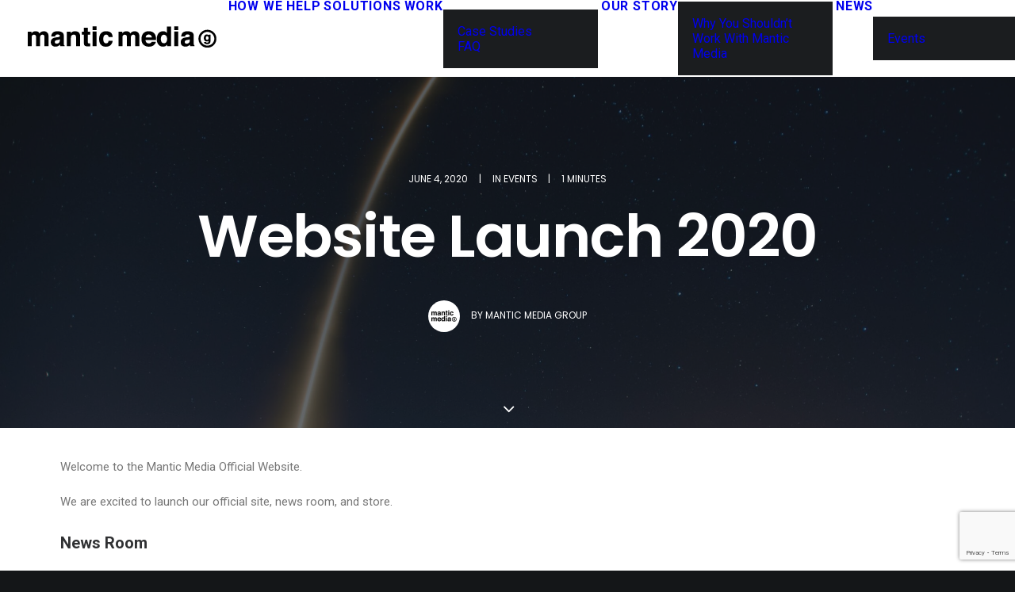

--- FILE ---
content_type: text/html; charset=utf-8
request_url: https://www.google.com/recaptcha/api2/anchor?ar=1&k=6LcXItkZAAAAAPMdVX4s_8V8wnlXydWjD4P-w56l&co=aHR0cHM6Ly9tYW50aWNtZWRpYWdyb3VwLmNvbTo0NDM.&hl=en&v=PoyoqOPhxBO7pBk68S4YbpHZ&size=invisible&anchor-ms=20000&execute-ms=30000&cb=mb05csfan5bw
body_size: 48672
content:
<!DOCTYPE HTML><html dir="ltr" lang="en"><head><meta http-equiv="Content-Type" content="text/html; charset=UTF-8">
<meta http-equiv="X-UA-Compatible" content="IE=edge">
<title>reCAPTCHA</title>
<style type="text/css">
/* cyrillic-ext */
@font-face {
  font-family: 'Roboto';
  font-style: normal;
  font-weight: 400;
  font-stretch: 100%;
  src: url(//fonts.gstatic.com/s/roboto/v48/KFO7CnqEu92Fr1ME7kSn66aGLdTylUAMa3GUBHMdazTgWw.woff2) format('woff2');
  unicode-range: U+0460-052F, U+1C80-1C8A, U+20B4, U+2DE0-2DFF, U+A640-A69F, U+FE2E-FE2F;
}
/* cyrillic */
@font-face {
  font-family: 'Roboto';
  font-style: normal;
  font-weight: 400;
  font-stretch: 100%;
  src: url(//fonts.gstatic.com/s/roboto/v48/KFO7CnqEu92Fr1ME7kSn66aGLdTylUAMa3iUBHMdazTgWw.woff2) format('woff2');
  unicode-range: U+0301, U+0400-045F, U+0490-0491, U+04B0-04B1, U+2116;
}
/* greek-ext */
@font-face {
  font-family: 'Roboto';
  font-style: normal;
  font-weight: 400;
  font-stretch: 100%;
  src: url(//fonts.gstatic.com/s/roboto/v48/KFO7CnqEu92Fr1ME7kSn66aGLdTylUAMa3CUBHMdazTgWw.woff2) format('woff2');
  unicode-range: U+1F00-1FFF;
}
/* greek */
@font-face {
  font-family: 'Roboto';
  font-style: normal;
  font-weight: 400;
  font-stretch: 100%;
  src: url(//fonts.gstatic.com/s/roboto/v48/KFO7CnqEu92Fr1ME7kSn66aGLdTylUAMa3-UBHMdazTgWw.woff2) format('woff2');
  unicode-range: U+0370-0377, U+037A-037F, U+0384-038A, U+038C, U+038E-03A1, U+03A3-03FF;
}
/* math */
@font-face {
  font-family: 'Roboto';
  font-style: normal;
  font-weight: 400;
  font-stretch: 100%;
  src: url(//fonts.gstatic.com/s/roboto/v48/KFO7CnqEu92Fr1ME7kSn66aGLdTylUAMawCUBHMdazTgWw.woff2) format('woff2');
  unicode-range: U+0302-0303, U+0305, U+0307-0308, U+0310, U+0312, U+0315, U+031A, U+0326-0327, U+032C, U+032F-0330, U+0332-0333, U+0338, U+033A, U+0346, U+034D, U+0391-03A1, U+03A3-03A9, U+03B1-03C9, U+03D1, U+03D5-03D6, U+03F0-03F1, U+03F4-03F5, U+2016-2017, U+2034-2038, U+203C, U+2040, U+2043, U+2047, U+2050, U+2057, U+205F, U+2070-2071, U+2074-208E, U+2090-209C, U+20D0-20DC, U+20E1, U+20E5-20EF, U+2100-2112, U+2114-2115, U+2117-2121, U+2123-214F, U+2190, U+2192, U+2194-21AE, U+21B0-21E5, U+21F1-21F2, U+21F4-2211, U+2213-2214, U+2216-22FF, U+2308-230B, U+2310, U+2319, U+231C-2321, U+2336-237A, U+237C, U+2395, U+239B-23B7, U+23D0, U+23DC-23E1, U+2474-2475, U+25AF, U+25B3, U+25B7, U+25BD, U+25C1, U+25CA, U+25CC, U+25FB, U+266D-266F, U+27C0-27FF, U+2900-2AFF, U+2B0E-2B11, U+2B30-2B4C, U+2BFE, U+3030, U+FF5B, U+FF5D, U+1D400-1D7FF, U+1EE00-1EEFF;
}
/* symbols */
@font-face {
  font-family: 'Roboto';
  font-style: normal;
  font-weight: 400;
  font-stretch: 100%;
  src: url(//fonts.gstatic.com/s/roboto/v48/KFO7CnqEu92Fr1ME7kSn66aGLdTylUAMaxKUBHMdazTgWw.woff2) format('woff2');
  unicode-range: U+0001-000C, U+000E-001F, U+007F-009F, U+20DD-20E0, U+20E2-20E4, U+2150-218F, U+2190, U+2192, U+2194-2199, U+21AF, U+21E6-21F0, U+21F3, U+2218-2219, U+2299, U+22C4-22C6, U+2300-243F, U+2440-244A, U+2460-24FF, U+25A0-27BF, U+2800-28FF, U+2921-2922, U+2981, U+29BF, U+29EB, U+2B00-2BFF, U+4DC0-4DFF, U+FFF9-FFFB, U+10140-1018E, U+10190-1019C, U+101A0, U+101D0-101FD, U+102E0-102FB, U+10E60-10E7E, U+1D2C0-1D2D3, U+1D2E0-1D37F, U+1F000-1F0FF, U+1F100-1F1AD, U+1F1E6-1F1FF, U+1F30D-1F30F, U+1F315, U+1F31C, U+1F31E, U+1F320-1F32C, U+1F336, U+1F378, U+1F37D, U+1F382, U+1F393-1F39F, U+1F3A7-1F3A8, U+1F3AC-1F3AF, U+1F3C2, U+1F3C4-1F3C6, U+1F3CA-1F3CE, U+1F3D4-1F3E0, U+1F3ED, U+1F3F1-1F3F3, U+1F3F5-1F3F7, U+1F408, U+1F415, U+1F41F, U+1F426, U+1F43F, U+1F441-1F442, U+1F444, U+1F446-1F449, U+1F44C-1F44E, U+1F453, U+1F46A, U+1F47D, U+1F4A3, U+1F4B0, U+1F4B3, U+1F4B9, U+1F4BB, U+1F4BF, U+1F4C8-1F4CB, U+1F4D6, U+1F4DA, U+1F4DF, U+1F4E3-1F4E6, U+1F4EA-1F4ED, U+1F4F7, U+1F4F9-1F4FB, U+1F4FD-1F4FE, U+1F503, U+1F507-1F50B, U+1F50D, U+1F512-1F513, U+1F53E-1F54A, U+1F54F-1F5FA, U+1F610, U+1F650-1F67F, U+1F687, U+1F68D, U+1F691, U+1F694, U+1F698, U+1F6AD, U+1F6B2, U+1F6B9-1F6BA, U+1F6BC, U+1F6C6-1F6CF, U+1F6D3-1F6D7, U+1F6E0-1F6EA, U+1F6F0-1F6F3, U+1F6F7-1F6FC, U+1F700-1F7FF, U+1F800-1F80B, U+1F810-1F847, U+1F850-1F859, U+1F860-1F887, U+1F890-1F8AD, U+1F8B0-1F8BB, U+1F8C0-1F8C1, U+1F900-1F90B, U+1F93B, U+1F946, U+1F984, U+1F996, U+1F9E9, U+1FA00-1FA6F, U+1FA70-1FA7C, U+1FA80-1FA89, U+1FA8F-1FAC6, U+1FACE-1FADC, U+1FADF-1FAE9, U+1FAF0-1FAF8, U+1FB00-1FBFF;
}
/* vietnamese */
@font-face {
  font-family: 'Roboto';
  font-style: normal;
  font-weight: 400;
  font-stretch: 100%;
  src: url(//fonts.gstatic.com/s/roboto/v48/KFO7CnqEu92Fr1ME7kSn66aGLdTylUAMa3OUBHMdazTgWw.woff2) format('woff2');
  unicode-range: U+0102-0103, U+0110-0111, U+0128-0129, U+0168-0169, U+01A0-01A1, U+01AF-01B0, U+0300-0301, U+0303-0304, U+0308-0309, U+0323, U+0329, U+1EA0-1EF9, U+20AB;
}
/* latin-ext */
@font-face {
  font-family: 'Roboto';
  font-style: normal;
  font-weight: 400;
  font-stretch: 100%;
  src: url(//fonts.gstatic.com/s/roboto/v48/KFO7CnqEu92Fr1ME7kSn66aGLdTylUAMa3KUBHMdazTgWw.woff2) format('woff2');
  unicode-range: U+0100-02BA, U+02BD-02C5, U+02C7-02CC, U+02CE-02D7, U+02DD-02FF, U+0304, U+0308, U+0329, U+1D00-1DBF, U+1E00-1E9F, U+1EF2-1EFF, U+2020, U+20A0-20AB, U+20AD-20C0, U+2113, U+2C60-2C7F, U+A720-A7FF;
}
/* latin */
@font-face {
  font-family: 'Roboto';
  font-style: normal;
  font-weight: 400;
  font-stretch: 100%;
  src: url(//fonts.gstatic.com/s/roboto/v48/KFO7CnqEu92Fr1ME7kSn66aGLdTylUAMa3yUBHMdazQ.woff2) format('woff2');
  unicode-range: U+0000-00FF, U+0131, U+0152-0153, U+02BB-02BC, U+02C6, U+02DA, U+02DC, U+0304, U+0308, U+0329, U+2000-206F, U+20AC, U+2122, U+2191, U+2193, U+2212, U+2215, U+FEFF, U+FFFD;
}
/* cyrillic-ext */
@font-face {
  font-family: 'Roboto';
  font-style: normal;
  font-weight: 500;
  font-stretch: 100%;
  src: url(//fonts.gstatic.com/s/roboto/v48/KFO7CnqEu92Fr1ME7kSn66aGLdTylUAMa3GUBHMdazTgWw.woff2) format('woff2');
  unicode-range: U+0460-052F, U+1C80-1C8A, U+20B4, U+2DE0-2DFF, U+A640-A69F, U+FE2E-FE2F;
}
/* cyrillic */
@font-face {
  font-family: 'Roboto';
  font-style: normal;
  font-weight: 500;
  font-stretch: 100%;
  src: url(//fonts.gstatic.com/s/roboto/v48/KFO7CnqEu92Fr1ME7kSn66aGLdTylUAMa3iUBHMdazTgWw.woff2) format('woff2');
  unicode-range: U+0301, U+0400-045F, U+0490-0491, U+04B0-04B1, U+2116;
}
/* greek-ext */
@font-face {
  font-family: 'Roboto';
  font-style: normal;
  font-weight: 500;
  font-stretch: 100%;
  src: url(//fonts.gstatic.com/s/roboto/v48/KFO7CnqEu92Fr1ME7kSn66aGLdTylUAMa3CUBHMdazTgWw.woff2) format('woff2');
  unicode-range: U+1F00-1FFF;
}
/* greek */
@font-face {
  font-family: 'Roboto';
  font-style: normal;
  font-weight: 500;
  font-stretch: 100%;
  src: url(//fonts.gstatic.com/s/roboto/v48/KFO7CnqEu92Fr1ME7kSn66aGLdTylUAMa3-UBHMdazTgWw.woff2) format('woff2');
  unicode-range: U+0370-0377, U+037A-037F, U+0384-038A, U+038C, U+038E-03A1, U+03A3-03FF;
}
/* math */
@font-face {
  font-family: 'Roboto';
  font-style: normal;
  font-weight: 500;
  font-stretch: 100%;
  src: url(//fonts.gstatic.com/s/roboto/v48/KFO7CnqEu92Fr1ME7kSn66aGLdTylUAMawCUBHMdazTgWw.woff2) format('woff2');
  unicode-range: U+0302-0303, U+0305, U+0307-0308, U+0310, U+0312, U+0315, U+031A, U+0326-0327, U+032C, U+032F-0330, U+0332-0333, U+0338, U+033A, U+0346, U+034D, U+0391-03A1, U+03A3-03A9, U+03B1-03C9, U+03D1, U+03D5-03D6, U+03F0-03F1, U+03F4-03F5, U+2016-2017, U+2034-2038, U+203C, U+2040, U+2043, U+2047, U+2050, U+2057, U+205F, U+2070-2071, U+2074-208E, U+2090-209C, U+20D0-20DC, U+20E1, U+20E5-20EF, U+2100-2112, U+2114-2115, U+2117-2121, U+2123-214F, U+2190, U+2192, U+2194-21AE, U+21B0-21E5, U+21F1-21F2, U+21F4-2211, U+2213-2214, U+2216-22FF, U+2308-230B, U+2310, U+2319, U+231C-2321, U+2336-237A, U+237C, U+2395, U+239B-23B7, U+23D0, U+23DC-23E1, U+2474-2475, U+25AF, U+25B3, U+25B7, U+25BD, U+25C1, U+25CA, U+25CC, U+25FB, U+266D-266F, U+27C0-27FF, U+2900-2AFF, U+2B0E-2B11, U+2B30-2B4C, U+2BFE, U+3030, U+FF5B, U+FF5D, U+1D400-1D7FF, U+1EE00-1EEFF;
}
/* symbols */
@font-face {
  font-family: 'Roboto';
  font-style: normal;
  font-weight: 500;
  font-stretch: 100%;
  src: url(//fonts.gstatic.com/s/roboto/v48/KFO7CnqEu92Fr1ME7kSn66aGLdTylUAMaxKUBHMdazTgWw.woff2) format('woff2');
  unicode-range: U+0001-000C, U+000E-001F, U+007F-009F, U+20DD-20E0, U+20E2-20E4, U+2150-218F, U+2190, U+2192, U+2194-2199, U+21AF, U+21E6-21F0, U+21F3, U+2218-2219, U+2299, U+22C4-22C6, U+2300-243F, U+2440-244A, U+2460-24FF, U+25A0-27BF, U+2800-28FF, U+2921-2922, U+2981, U+29BF, U+29EB, U+2B00-2BFF, U+4DC0-4DFF, U+FFF9-FFFB, U+10140-1018E, U+10190-1019C, U+101A0, U+101D0-101FD, U+102E0-102FB, U+10E60-10E7E, U+1D2C0-1D2D3, U+1D2E0-1D37F, U+1F000-1F0FF, U+1F100-1F1AD, U+1F1E6-1F1FF, U+1F30D-1F30F, U+1F315, U+1F31C, U+1F31E, U+1F320-1F32C, U+1F336, U+1F378, U+1F37D, U+1F382, U+1F393-1F39F, U+1F3A7-1F3A8, U+1F3AC-1F3AF, U+1F3C2, U+1F3C4-1F3C6, U+1F3CA-1F3CE, U+1F3D4-1F3E0, U+1F3ED, U+1F3F1-1F3F3, U+1F3F5-1F3F7, U+1F408, U+1F415, U+1F41F, U+1F426, U+1F43F, U+1F441-1F442, U+1F444, U+1F446-1F449, U+1F44C-1F44E, U+1F453, U+1F46A, U+1F47D, U+1F4A3, U+1F4B0, U+1F4B3, U+1F4B9, U+1F4BB, U+1F4BF, U+1F4C8-1F4CB, U+1F4D6, U+1F4DA, U+1F4DF, U+1F4E3-1F4E6, U+1F4EA-1F4ED, U+1F4F7, U+1F4F9-1F4FB, U+1F4FD-1F4FE, U+1F503, U+1F507-1F50B, U+1F50D, U+1F512-1F513, U+1F53E-1F54A, U+1F54F-1F5FA, U+1F610, U+1F650-1F67F, U+1F687, U+1F68D, U+1F691, U+1F694, U+1F698, U+1F6AD, U+1F6B2, U+1F6B9-1F6BA, U+1F6BC, U+1F6C6-1F6CF, U+1F6D3-1F6D7, U+1F6E0-1F6EA, U+1F6F0-1F6F3, U+1F6F7-1F6FC, U+1F700-1F7FF, U+1F800-1F80B, U+1F810-1F847, U+1F850-1F859, U+1F860-1F887, U+1F890-1F8AD, U+1F8B0-1F8BB, U+1F8C0-1F8C1, U+1F900-1F90B, U+1F93B, U+1F946, U+1F984, U+1F996, U+1F9E9, U+1FA00-1FA6F, U+1FA70-1FA7C, U+1FA80-1FA89, U+1FA8F-1FAC6, U+1FACE-1FADC, U+1FADF-1FAE9, U+1FAF0-1FAF8, U+1FB00-1FBFF;
}
/* vietnamese */
@font-face {
  font-family: 'Roboto';
  font-style: normal;
  font-weight: 500;
  font-stretch: 100%;
  src: url(//fonts.gstatic.com/s/roboto/v48/KFO7CnqEu92Fr1ME7kSn66aGLdTylUAMa3OUBHMdazTgWw.woff2) format('woff2');
  unicode-range: U+0102-0103, U+0110-0111, U+0128-0129, U+0168-0169, U+01A0-01A1, U+01AF-01B0, U+0300-0301, U+0303-0304, U+0308-0309, U+0323, U+0329, U+1EA0-1EF9, U+20AB;
}
/* latin-ext */
@font-face {
  font-family: 'Roboto';
  font-style: normal;
  font-weight: 500;
  font-stretch: 100%;
  src: url(//fonts.gstatic.com/s/roboto/v48/KFO7CnqEu92Fr1ME7kSn66aGLdTylUAMa3KUBHMdazTgWw.woff2) format('woff2');
  unicode-range: U+0100-02BA, U+02BD-02C5, U+02C7-02CC, U+02CE-02D7, U+02DD-02FF, U+0304, U+0308, U+0329, U+1D00-1DBF, U+1E00-1E9F, U+1EF2-1EFF, U+2020, U+20A0-20AB, U+20AD-20C0, U+2113, U+2C60-2C7F, U+A720-A7FF;
}
/* latin */
@font-face {
  font-family: 'Roboto';
  font-style: normal;
  font-weight: 500;
  font-stretch: 100%;
  src: url(//fonts.gstatic.com/s/roboto/v48/KFO7CnqEu92Fr1ME7kSn66aGLdTylUAMa3yUBHMdazQ.woff2) format('woff2');
  unicode-range: U+0000-00FF, U+0131, U+0152-0153, U+02BB-02BC, U+02C6, U+02DA, U+02DC, U+0304, U+0308, U+0329, U+2000-206F, U+20AC, U+2122, U+2191, U+2193, U+2212, U+2215, U+FEFF, U+FFFD;
}
/* cyrillic-ext */
@font-face {
  font-family: 'Roboto';
  font-style: normal;
  font-weight: 900;
  font-stretch: 100%;
  src: url(//fonts.gstatic.com/s/roboto/v48/KFO7CnqEu92Fr1ME7kSn66aGLdTylUAMa3GUBHMdazTgWw.woff2) format('woff2');
  unicode-range: U+0460-052F, U+1C80-1C8A, U+20B4, U+2DE0-2DFF, U+A640-A69F, U+FE2E-FE2F;
}
/* cyrillic */
@font-face {
  font-family: 'Roboto';
  font-style: normal;
  font-weight: 900;
  font-stretch: 100%;
  src: url(//fonts.gstatic.com/s/roboto/v48/KFO7CnqEu92Fr1ME7kSn66aGLdTylUAMa3iUBHMdazTgWw.woff2) format('woff2');
  unicode-range: U+0301, U+0400-045F, U+0490-0491, U+04B0-04B1, U+2116;
}
/* greek-ext */
@font-face {
  font-family: 'Roboto';
  font-style: normal;
  font-weight: 900;
  font-stretch: 100%;
  src: url(//fonts.gstatic.com/s/roboto/v48/KFO7CnqEu92Fr1ME7kSn66aGLdTylUAMa3CUBHMdazTgWw.woff2) format('woff2');
  unicode-range: U+1F00-1FFF;
}
/* greek */
@font-face {
  font-family: 'Roboto';
  font-style: normal;
  font-weight: 900;
  font-stretch: 100%;
  src: url(//fonts.gstatic.com/s/roboto/v48/KFO7CnqEu92Fr1ME7kSn66aGLdTylUAMa3-UBHMdazTgWw.woff2) format('woff2');
  unicode-range: U+0370-0377, U+037A-037F, U+0384-038A, U+038C, U+038E-03A1, U+03A3-03FF;
}
/* math */
@font-face {
  font-family: 'Roboto';
  font-style: normal;
  font-weight: 900;
  font-stretch: 100%;
  src: url(//fonts.gstatic.com/s/roboto/v48/KFO7CnqEu92Fr1ME7kSn66aGLdTylUAMawCUBHMdazTgWw.woff2) format('woff2');
  unicode-range: U+0302-0303, U+0305, U+0307-0308, U+0310, U+0312, U+0315, U+031A, U+0326-0327, U+032C, U+032F-0330, U+0332-0333, U+0338, U+033A, U+0346, U+034D, U+0391-03A1, U+03A3-03A9, U+03B1-03C9, U+03D1, U+03D5-03D6, U+03F0-03F1, U+03F4-03F5, U+2016-2017, U+2034-2038, U+203C, U+2040, U+2043, U+2047, U+2050, U+2057, U+205F, U+2070-2071, U+2074-208E, U+2090-209C, U+20D0-20DC, U+20E1, U+20E5-20EF, U+2100-2112, U+2114-2115, U+2117-2121, U+2123-214F, U+2190, U+2192, U+2194-21AE, U+21B0-21E5, U+21F1-21F2, U+21F4-2211, U+2213-2214, U+2216-22FF, U+2308-230B, U+2310, U+2319, U+231C-2321, U+2336-237A, U+237C, U+2395, U+239B-23B7, U+23D0, U+23DC-23E1, U+2474-2475, U+25AF, U+25B3, U+25B7, U+25BD, U+25C1, U+25CA, U+25CC, U+25FB, U+266D-266F, U+27C0-27FF, U+2900-2AFF, U+2B0E-2B11, U+2B30-2B4C, U+2BFE, U+3030, U+FF5B, U+FF5D, U+1D400-1D7FF, U+1EE00-1EEFF;
}
/* symbols */
@font-face {
  font-family: 'Roboto';
  font-style: normal;
  font-weight: 900;
  font-stretch: 100%;
  src: url(//fonts.gstatic.com/s/roboto/v48/KFO7CnqEu92Fr1ME7kSn66aGLdTylUAMaxKUBHMdazTgWw.woff2) format('woff2');
  unicode-range: U+0001-000C, U+000E-001F, U+007F-009F, U+20DD-20E0, U+20E2-20E4, U+2150-218F, U+2190, U+2192, U+2194-2199, U+21AF, U+21E6-21F0, U+21F3, U+2218-2219, U+2299, U+22C4-22C6, U+2300-243F, U+2440-244A, U+2460-24FF, U+25A0-27BF, U+2800-28FF, U+2921-2922, U+2981, U+29BF, U+29EB, U+2B00-2BFF, U+4DC0-4DFF, U+FFF9-FFFB, U+10140-1018E, U+10190-1019C, U+101A0, U+101D0-101FD, U+102E0-102FB, U+10E60-10E7E, U+1D2C0-1D2D3, U+1D2E0-1D37F, U+1F000-1F0FF, U+1F100-1F1AD, U+1F1E6-1F1FF, U+1F30D-1F30F, U+1F315, U+1F31C, U+1F31E, U+1F320-1F32C, U+1F336, U+1F378, U+1F37D, U+1F382, U+1F393-1F39F, U+1F3A7-1F3A8, U+1F3AC-1F3AF, U+1F3C2, U+1F3C4-1F3C6, U+1F3CA-1F3CE, U+1F3D4-1F3E0, U+1F3ED, U+1F3F1-1F3F3, U+1F3F5-1F3F7, U+1F408, U+1F415, U+1F41F, U+1F426, U+1F43F, U+1F441-1F442, U+1F444, U+1F446-1F449, U+1F44C-1F44E, U+1F453, U+1F46A, U+1F47D, U+1F4A3, U+1F4B0, U+1F4B3, U+1F4B9, U+1F4BB, U+1F4BF, U+1F4C8-1F4CB, U+1F4D6, U+1F4DA, U+1F4DF, U+1F4E3-1F4E6, U+1F4EA-1F4ED, U+1F4F7, U+1F4F9-1F4FB, U+1F4FD-1F4FE, U+1F503, U+1F507-1F50B, U+1F50D, U+1F512-1F513, U+1F53E-1F54A, U+1F54F-1F5FA, U+1F610, U+1F650-1F67F, U+1F687, U+1F68D, U+1F691, U+1F694, U+1F698, U+1F6AD, U+1F6B2, U+1F6B9-1F6BA, U+1F6BC, U+1F6C6-1F6CF, U+1F6D3-1F6D7, U+1F6E0-1F6EA, U+1F6F0-1F6F3, U+1F6F7-1F6FC, U+1F700-1F7FF, U+1F800-1F80B, U+1F810-1F847, U+1F850-1F859, U+1F860-1F887, U+1F890-1F8AD, U+1F8B0-1F8BB, U+1F8C0-1F8C1, U+1F900-1F90B, U+1F93B, U+1F946, U+1F984, U+1F996, U+1F9E9, U+1FA00-1FA6F, U+1FA70-1FA7C, U+1FA80-1FA89, U+1FA8F-1FAC6, U+1FACE-1FADC, U+1FADF-1FAE9, U+1FAF0-1FAF8, U+1FB00-1FBFF;
}
/* vietnamese */
@font-face {
  font-family: 'Roboto';
  font-style: normal;
  font-weight: 900;
  font-stretch: 100%;
  src: url(//fonts.gstatic.com/s/roboto/v48/KFO7CnqEu92Fr1ME7kSn66aGLdTylUAMa3OUBHMdazTgWw.woff2) format('woff2');
  unicode-range: U+0102-0103, U+0110-0111, U+0128-0129, U+0168-0169, U+01A0-01A1, U+01AF-01B0, U+0300-0301, U+0303-0304, U+0308-0309, U+0323, U+0329, U+1EA0-1EF9, U+20AB;
}
/* latin-ext */
@font-face {
  font-family: 'Roboto';
  font-style: normal;
  font-weight: 900;
  font-stretch: 100%;
  src: url(//fonts.gstatic.com/s/roboto/v48/KFO7CnqEu92Fr1ME7kSn66aGLdTylUAMa3KUBHMdazTgWw.woff2) format('woff2');
  unicode-range: U+0100-02BA, U+02BD-02C5, U+02C7-02CC, U+02CE-02D7, U+02DD-02FF, U+0304, U+0308, U+0329, U+1D00-1DBF, U+1E00-1E9F, U+1EF2-1EFF, U+2020, U+20A0-20AB, U+20AD-20C0, U+2113, U+2C60-2C7F, U+A720-A7FF;
}
/* latin */
@font-face {
  font-family: 'Roboto';
  font-style: normal;
  font-weight: 900;
  font-stretch: 100%;
  src: url(//fonts.gstatic.com/s/roboto/v48/KFO7CnqEu92Fr1ME7kSn66aGLdTylUAMa3yUBHMdazQ.woff2) format('woff2');
  unicode-range: U+0000-00FF, U+0131, U+0152-0153, U+02BB-02BC, U+02C6, U+02DA, U+02DC, U+0304, U+0308, U+0329, U+2000-206F, U+20AC, U+2122, U+2191, U+2193, U+2212, U+2215, U+FEFF, U+FFFD;
}

</style>
<link rel="stylesheet" type="text/css" href="https://www.gstatic.com/recaptcha/releases/PoyoqOPhxBO7pBk68S4YbpHZ/styles__ltr.css">
<script nonce="Nu6CTYnqn6N2E06iRi_-Xg" type="text/javascript">window['__recaptcha_api'] = 'https://www.google.com/recaptcha/api2/';</script>
<script type="text/javascript" src="https://www.gstatic.com/recaptcha/releases/PoyoqOPhxBO7pBk68S4YbpHZ/recaptcha__en.js" nonce="Nu6CTYnqn6N2E06iRi_-Xg">
      
    </script></head>
<body><div id="rc-anchor-alert" class="rc-anchor-alert"></div>
<input type="hidden" id="recaptcha-token" value="[base64]">
<script type="text/javascript" nonce="Nu6CTYnqn6N2E06iRi_-Xg">
      recaptcha.anchor.Main.init("[\x22ainput\x22,[\x22bgdata\x22,\x22\x22,\[base64]/[base64]/[base64]/KE4oMTI0LHYsdi5HKSxMWihsLHYpKTpOKDEyNCx2LGwpLFYpLHYpLFQpKSxGKDE3MSx2KX0scjc9ZnVuY3Rpb24obCl7cmV0dXJuIGx9LEM9ZnVuY3Rpb24obCxWLHYpe04odixsLFYpLFZbYWtdPTI3OTZ9LG49ZnVuY3Rpb24obCxWKXtWLlg9KChWLlg/[base64]/[base64]/[base64]/[base64]/[base64]/[base64]/[base64]/[base64]/[base64]/[base64]/[base64]\\u003d\x22,\[base64]\x22,\x22HnFSBsONGMKQXMK5wrxawpdRScOmC3lFwoXCmcO2wrXDojhuW33Cmy1DOsKJZ1PCj1fDjn7CuMK8WcO8w4/CjcOvZ8O/e3zCssOWwrRZw74IaMOZwq/DuDXCv8KncAFtwrQBwr3CtibDrijCniEfwrNCAw/CrcOGwrrDtMKeQMOywqbCth/DrCJ9bz7CvhsmQVpwwpPCtcOEJMKew4wcw7nCp1PCtMORJW7Cq8OGwr/CjFgnw7B5wrPCslTDtMORwqI5wogyBjnDpDfCm8KSw4Egw5TCvMK9wr7ChcKnCBg2wpPDhgJhLkPCv8K9IMOoIsKhwrRGWMK0A8Kpwr8ED1BhEA1uwp7DolvCq2QMNsOvdmHDu8KyOkDCocKSKcOgw7JTHE/Cpi5seBjDqHBkwoBKwofDr2Mcw5QUGMKbTl4SJcOXw4QEwphMWipOGMO/[base64]/DpTPCiRjDu8KVCMO5wokoeQHCoQPDvDzCvAHDqX04wrRFwoNxw4HCgC/DrifCucOHYWrCgn/Dp8KoL8K5EhtaLGDDm3kUwpvCoMK0w4LCgMO+wrTDkxPCnGLDtlrDkTfDs8KeRMKSwpsowq5pUVtrwqDCrltfw6ghBEZsw4RvG8KFGQrCv15Ewok0asKYE8KywrQ9w5vDv8O4cMOeMcOQCHkqw7/DgsK5WVViTcKAwqEKwqXDvyDDm2/[base64]/[base64]/eDktTFnCgFh7wo9uw7gIUWBAw4UJAcOeWMOwGSVAOG1jw7rDisK1ZUPDjh0uVwHCsn9Hb8KBEMK5wpNZVARew7g1w7fCtSLChMKSwoZBQ2TDr8KpVF7CrScLw7NAFG9JIBxzwpbClMOFw7PCjMK/w6XDiV/CrEVaAMOSwpNHYMK9FUfCmUt9wrPChsKfwqXCg8OPw6HDgADCvinDjMOtwoYHwqzCqMOFQ3hCYMOZw57DqlnDvwPCuTPCm8KNOTxuPVMcGGhow50nw755wp/CncK/[base64]/[base64]/w7lQwpPDv1TCm8Klw63Cq3LDjH9UHQfDk8KSw7gww6TDqG7Ct8O9eMKiPsK+w4vDj8Otw7JqwrTChBjCjsKzw4bCiGbCt8O2CMOJMsOUQD3ChsKkUsKSFmJywq1ow4bDsnjDu8Ojw4RLwpcjWV5Uw6/DiMOnw4nDqMObwqfCjMKLw5Qzwq5bH8KlasOzw5/CmcKVw5HDlsKCwqEdw57DqA1oS0QHesOuw4AZw4DClnLDkDnDicO3wrjDkj7CgcOswppQw6nDvmHDhiw9w4Z/[base64]/w63ClcKgWB5iw4XCi8KbE2PCgMO9McKYCcOewrBcwqVvL8KNw4nDs8OPQMOvAQfChEDCpMODwpgNwqdyw4ltw6nCmnXDnUjCux3ChjPDhMOTc8Owwp3CtcK1woHDksOMwq3Di1xgdsOVJi7CrTAJwonDr2gTw58/[base64]/E1nDrBzChSBNwr9PwrTCmcOSK0wvwodfZMK3w7vChsKZw7fCrMOAw7TDncOWD8Oywrtqw4PCqUjDpsKsbMOSfcO6UAfChWNkw5MpXsOOwoXDjVJzwoUaf8KZFz7Dl8O4w58Jwo3CsW8Yw4bCvV5iw6LDnDIHwqkcw6lGDHfCi8O/HsO2wpMewo/CksO/[base64]/Dl0rDicO9w6ILwrXDksKgwq5bw7Uxw5fCkgPDssKhdFrCh1TCjWgXw5DDuMKew7lBRMKgw4DDm2MXw5HCg8Kiwp8iw7bCrG5LM8OKST3CiMKMO8OVwqEdw4oqQifDocKbfjrCjWFuwoAQVcOjwrfDhH7CvcKxwoUJwqHDnxYcwqcLw4nDoDnDuFTDhsK/[base64]/wojDunfDscOcw6J5wp0Jwq/DhMKbHcKjw5BHw7XCj1bDrgc7w4zChhLDpyLCpMO0U8OEfMKvLlhIwplUwoo2wpzDniVhTVUhw61Xd8OqIDlZwqfCp3xfORHCnsO9MMONwr5pw43CrcOwXsO2w5fDq8K0ZgzDmMKTP8Obw7nDrC9fwpM0wo/[base64]/CsUdsPUTDuSPDjcODwo7Csm1aXsOAwrFLw69+wqfDmMKqw5w3aMOhKwU6wrtQwp/DkMK3eCwPHx8AwoF/wosewprCo0jCsMOBwp9wf8KGwpHChxLCijPDscOXHRbCrDddKQrDgcKCeyEOXSXDgsKAXjVvWsOfw4FHAcOmw43CgA/CiRV+w6YiZ3R5w643WWXDl1TCkQDDjcOJw6LCsy0XGUvCpyQ0w4zCvMKHYntPHU/DpDcKd8K3wpLChkXCtV/ClMO9wrHDoAHCv2vCocOAwrbDkcK0a8O9woVSEWpafWjCiF7CmHdcw5fDhsOPWwAbEcOWwpHCvm7CsjR3wrnDpHdkXcKmHFrDmAHDjcKHL8O1eAfDg8K6X8KlE8Kfw4DDpBg/KgLDk0dqwqh3wpjCsMKBTMKjSsKLbsKNwq/DtcOfwpNQw5Unw4nDtXDCqxA9aGlGwpkXw5nCs05/D2ltdAd3woMNW0JpN8OfwojCoyDCqQoSNMOhw4Rgw7k3wqbDv8OYwoISN27Dm8K0E1DCkEAQw5t9wqDCh8K+esKCw7V7worCk1lRL8OAw4jCok/DrwfDvMKyw65Iwp9CAH1uwqXDocKWw63CiCcpw7XDg8K2w7MaVUdtwqjDshrCogN6w6vDjV/DjDRAwpfDvyjCpVogw6LCjBrDm8OXDsO9X8K2wq/[base64]/[base64]/[base64]/DrcKpbUZeOkbCrcKNFTxbciEPw5cRw5vDrCLDqMOyF8O9emnDrMOGKwXDoMKqJhATw7nCvlbDjsOsw4LDoMKzwpcpw5bDpsOIPSvChlLDjEwrwpgowrzCpi9Cw6/CtDnDkDVIw4jDrgoyHcO8w5bCmXXDghBCw6kJw7fCusKJw7p6HWVRKsK5BMK/BcOcwqEEw4LCkcKtwoNEAh4tFMKeWREzECMQw5rDnWvClht9MAV8w4TDnGUCw5XDjFViw5LCgwXDr8KyfMKNWw9IwrrClMK/w6PDq8OFw7nCvcOnwqTDosOcwpHCk2LDr3Egw5V0wrLDoGnDvcKUIXAnQzkAw6MTHnJmwqsRG8OyfE1WVCDCqcOBw6DDssKSwptqw45SwoBjWGzDiWHClsKlZDh9wqZUQMOaWsOawqodasKrw5cdw5VkXGIuw4d+w5owSMKFcmvCt27ClR14wr/Dq8OAwq3Dn8K8w4vDvlrCl0bDr8OePMK5wpnDhcKUEcOmwrHCtSogw7ZKPcKhwow+wpdcw5fCrMKtPMK7wqdXwpoDTSDDrcO2woDDmxwCwpbCh8K1DcKIwpMxwoDDhlzDscKzw7rCgMK6NFjDrBzDl8Odw4Ycw7XCocO+wogTw5kMPSLDhE/DlgTCt8OKPMOyw6QLY0vDjcOlwqMKBTvDqMOXw6PDmijDgMOFw7bDoMKAbnh/C8KNFQjDqsOcw7RObcKQw6pJw64UwqPCvsOSMTfCtsKdEg0xXsOfw4RnYHVFP1vCr33DjmgGwqZywrhTC1wYFsOQwqB5DTXCtR/Dszc5w6drcDrCusOGJHLDhcK6WVrCt8KIwo5qFgJCZxo9MhvCncOxw4HCtlnCgsKJScODwrk8wrIAaMO6wo1UwpHCqMKGMsKJw7pcwq5QQ8KGPMOMw5h6NMK8B8OCwpRZwpl0SGtKRFU7d8K4wqXDrQLCk0w/CT3DmcKCwq3Di8OvwrjDvMKNMn0Kw44nAcOVCEbDpMKpw4FPw6DDp8OUEcOTwq3CmWQFwrvCkcKyw4U8Ak82wprDqsOhXFlpH1rDqMOIw43Dvkl0bsK5wpfDvcK7wobCgcKXICbCq2XDscObEcOzw6g+e2AMVDbDp25UwrfDn1R/acOswovCt8OPUCQ9w7ImwoLDsD/DiGsjwqsKHcO1Jh5vw67Dl23CnVlgJ3nCkTxXUcKyHsOywrDDvXU2wol1XcOlw4LDgcKfDsK3w7zDtsKvw79YwrtyFMKawrnDo8OfESVoOMKjSMOFYMOkwpZxBioEwqxkw7IsWw45HC/Dn25hN8KlZC8HYGAiw5BCeMKQw47Cg8OiISUWw49nJsK+IsOywpoPRlXClkAdX8KfaTjCqMO5PsO2wqNcCMKBw4XDvRwQwqsvw7h+SsKjJxPCrsOLRMKGwpnDn8KTwr0EA0nCpn/DiD0Qwpouw5zChcKtZVrDjsO2EErDhMKGesKOYQ/[base64]/Cl8KbUcO3QsKeaGdBCGvDsMKfTMKrw7jDuizCkFNDZUzDnBc/QkI4w7bDuRnClELDpX3DnsK/wrDDnsOLRcOlI8Kkw5U3QSgdIcKcw5/DvMKtXsOEcHB6KMKMw6xHw6rCsXt6w5zCqMKzwrp0w6gjw7/[base64]/CqhVbwoDDlcKnYSIaGih2w4EEwrDDsxBuUsO+TH0yw53CssKVVsO3HSLCoMO/[base64]/[base64]/w4cYw5BIwq0SXcO1fsKVw7DDscKEwoY/FMK4w59AwqfCjsOXAcOywrZ2w6UBaClsAghXwoPCqMKta8KMw7A3w5TDrMKoIcOLw5vCszrDgynDuycXwo8vKsOMwpHDvsKDw6vDmhrDuwQvE8KPXwBFwo3Dj8KOecKGw6RYw7l1wq3DrHjDr8O9A8OIWHRlwoRhwpwiZ3EswrJcw5/CjDFpw5V+X8KRwobDt8OKw41gI8OLEghPwp92asOMw4PClArDiD15KDpHwr8FwpjDr8Kkw4PDh8OJw7vDncKvasO2wqDDlF4BFMK+ZMKTwppKw6fDjMOJREbDh8OzFDrCscKheMOVCAZ9w7/[base64]/DlMOgw4dEw5BzFCVIGsOJOC7Dqz7CuMO8DsOtE8KVwonDgcOEccKyw6JSLcKpDlLCgnwtw650B8K7WMO7KEJdw41XPsKuNzPDvcKhJ0nDhsKxAsKnZVrCgV1oESTCnkTCtXpdcsOtf31ww63DuiPCisOPwp0qw4dlwq/DpMOaw41ccjfDi8OMwqTDrnPDocKFRsKrw77DvH/ClFnDscOswo/[base64]/QxMmTsOmw74cw4Irw77Di8K6Y8OfwoUGw6zDm2dDw6NoCMK0w7gDRWFqw4spQsOjw6R/[base64]/Co0vDhA/CpWJSw4DDisO0w7HDhXZTw6UjUcOiNcO3w5PCqMK2TsK6a8KWwpbDjMKRM8OiZcOkL8O1wpnCqMORw54qwq/[base64]/woRdC8K9RVLCnMKpwrk/w7PCrDXCt3J4wpDCgWQaJcKOw5jCvBxowoEQY8Krwo4Mfx1TREBwQ8K5bVoRRsOuwq48T29lw7h4wqjDosKCTMOzw5LDhzjDlsK9NMKOwqkZTMKpw5lLwrskV8OlO8O2YWHCnmjDtEbCi8KuO8OZwq5oJ8KEw6kPEMO6JcOLHhfDlMOuEjbCvC7DrMK/cinCgwRLwqsBwqzCqcOSJwTDosKDw5hnw7vCn2nCoRjCqsKMHicse8KCasKOwo3Dp8KyXMOtUSVNHQM8wpfCqkrCocONwqvDscOdBsK/FSTCtQF1wpLDpMOAwpHDrMKFNxHCsHYZwpDCicKZw4dQUGHChX11w7IlwrPDun84NsOQRE7CqMOTwpYgUAdcNsKVwr4GwozDlMOFwrJkwpnDoTdow5pcEsKoQ8OMwrVmw5DDscK6wpzCnFRKCzfDhmkuA8OAw7HCvn4BAsK/D8KUw7LDnEdiNljDk8OgXgzCuRIfMsO6w6fDjcKzbW/Dhz7Dg8KMNsKuIVrDv8KYFMODwpvCoThMwojCi8O8SMK2fMOXw7nCtgVrZSDCjhrCtU9mw4YEw5bCucKZKcKvesKQwqMbPnJTwo/CrcK4w5bCgsO5wqEIGTZjDsOkB8OswoFDUV1HwqMkw5jDkMO+wo0rwp7CsFR7wrTCvRgwwpLDu8KUWkLDlsKtwoRnw5fCoinDilzCisKowpB/w47CvBvCicKvw40JU8KTTEjDt8K9w6doGcKAAMKawohow74CMcKdwq11w5VdFE/DtGcVwqtUJDDCi0lkGlzCgBDClXAiwqc+w6PCjWp5XsO7esK+ChfCocOvwpfCgEZawp3DlcOzCcOHKsKHW3YVwqvDicKRIsKkwrgtw75gw6PDmxvDu1YNZQIBU8Oxw5UqHcO7w63ClMKow6EXcQlsw6DCpS/CgMOlcGE6XxPClzfDg14tSnpNw5DDkUFleMK/[base64]/wqnCpkjCp3fDhzjDgMKsw5wsw73DrMKQEgHCrnLCgxJFCCfDi8OfwqvCtcKgGMKEw6wPwpbDnBsqw6zCuHVzOcKOw6HCqMO1G8KWwroLwp3DqMONbcK3wpfDvxrCt8OQA3hsTy1Nw5/DrzHDnMKwwrJUw6DCkcOlwp/CmMKtw60NCSUzwpoyw6UuAC8iesKBFHzCphFRdMOdwq0Xw6lwwqDCtxvCqcKFPkXCgMKSwr96wrocAcOvwr7CklpwLcKwwqlcYF/CihUyw6/DjzPDgsKrA8KLLMKqAMOYw6QSwqfCusOiBMOMwpLCrMOlf1cQwqgNwo3DhsO7S8ObwqlFw4bDgcKowpURX1XCmsOTJMOpCMOKN3oGw7MoRig+wpzDocKJwp4/[base64]/Cmjwrw4dlDMKEwp/CiMKTw4vCrRglfT0XfzFfEHlVw6LDlAEEGsOVw6kKw7HDvy5+S8OxVMK+dcKgwoLCgsOxYmdGcAfDil4pcsOxHWTCoyghw6/CtMOQRMKkwqDDnmvCuMOqwpRMwqhRUMKNw6PDmMOgw69Iw7DCo8KcwqDCgVfCuzrCrFLCgMKUw6XDuhjCicOvwrjDk8KVAUMpw7Bew5BsasO2RSfDp8KHKwDDhsOoBW7CtFzDhMKtAMOoQHkTwpjCllUpw6ouwp4dwpfClADDhcKuOMKKw6s0ahM/KsOrRcKHLEjCl2UNw4dDZmYpwqPDqsK3aF7CjU/Cm8KaXH7DtsOeQC1QJcOAw7/CrjJ6w4jDoMOdwp3CsHN0RMOKOxAdaRgHw6dwalZGesO2w49QO1NgShfDvsKiw7bCosKlw6VjTisgwpLCoXrCmBjDnsOKwqwgSsKlHml+w7pfMMKow5ghAsOAwo0hwq/DuAzCnMOEMMOHUMKZQ8OdVMK1fMORwq0YJArDtVTDoFgMwphIwpc5IHQ5E8KDDMO5FMOOK8OPVMOTwrfCs3rClcKZwps5fMOnOsKVwrE/DMKrXMO6wpXDlxoKwrk8UyXDv8KdZ8ObNMOIwqB/[base64]/DmhZFBMK4UEEbwoXDpQRrwrDDnxHCoG0wwr3Cry02LRHDk1tFw7PDp1/CiMKEwqYgU8KUwpJnEybDqRnDgkBbDsKLw5Q1RsOaBRcdFzN4UAXCjGJmMcO4CsKrw7ENKnInwrIlwrzCpHhBDsO/[base64]/OnhawobDhMOJVz/[base64]/Q8Oawrslw78kXMOwH8KDw7jDqMKqA2gQw7TCvXJ/UnRla8KSXiZpwpnDlFjClQl9E8K/RMK/RAPCu3PDlMOxw4vCisOMw5oABwDCnD8hw4dUcDVWHMKUZ1FOBnjCughNaWRZSE9DWXkEMifDlBwQQMKiw6FRw5nCmMO/FcO3w6ETw79ML3bCjcOvwqRBGyrCtBtBwqDDhcKvJ8OXwox6KsKIw43DsMO2w47Dvj/[base64]/CksOTK8KGw5PCl8OZWX1YQsK0w5nDrsOIw7nCksKKTE3DjcKIwqzCqwnDgHTDm1QHQCvDssOAwpc3XsK6w6BrIMODXsOUw645VWvCogTClXLDgmXDjMOCKAnDhDcfw5rDhg/Cl8OzL3FFw5jCnMOkwrwmw6xtN3RtejxwMcKIw5hDw7lKw4XDvipzw4sEw7Y5w5wSworCkcK0DsODE2lFBMKiwptSMcKaw7XDssKqw6B2E8Oow7Z0EHxZbMOhcnfCnsKzwqtbwoBaw4XCvMOUAcKDS1zDmMOgw7IAE8OhHQZLAMKraCYiH0NnWMKBUH/CvgjCqypmDQDCo3Erwot3wpRww6nCsMKtw7LChMKlZsK/EW/Dtw/[base64]/DnMKsFlLDiy/DnBvDmDHChEdUwroIQFfCvD3Cg1ULM8Kpw6rDtMOeIALDuGhTw7rDk8O+wohSLlHDrcKqQMOQJcOswrZ+Ox7CrcKmMB7DoMKJDlVYVcOOw5vCijfChsKMw53Cvx7CjxoLwonDtMKNasK4w5TCpsOkw5nDoV/DqyYEO8O6OWbClEbDuW0GCsK/[base64]/ChGETABTCk8O9I8KcwphbYjRURiI8OsO3w5dFF8KGKMKLZWcaw7PDlcKYwrEnG2XClQ7CmMKvOh1yRsKsORjCg13CkXR2QxUsw7TCj8KFwpjCh2HDmMOzwoIOAcKTw6XDkGTCgcKKPsKXw4JFOsKFwpTCoEjDmgTDjsOtwp3CgBXDjsK/c8Ojw4/Cp0A2BMKWwpx8ZsKGTmxhS8KGwqkYwqRuwr7DkyQBw4XDhH5INHItJ8OyBnNBS3/[base64]/HSTCoDTCjcOUwoTCisKCw6DCrF7CscOWwp/[base64]/DisKrw7DCgsOLw41lw7rClgnDhSgTwojDqzTCmcOHBBthXiLDlmbCjnckBnFZw6LCmMKWwqLDtsOYC8O+AX4Iw6dlwoxww43CrsKOw5lxSsO2KVBmM8Otw6Bsw7sbeFgrw701RcOlw6cEwrnDp8Kvw60xwrbDkcOmYMOuN8K1QMK+w6LDisOWwp0ZQjo4X0oxE8Kcw4/Dm8Kvw5DCp8OowolTwrQXPE0CdhTCpCZ8w6YzHcOrwoTCugrDg8KGfDPCgcKlwp/CncKWYcOzw43DtsOJw53Cj0vCsU4dwq3CssOQwpETw6ASw7TCmcKxw6InDsKtHMKmGsKbw6nDuSA3RGZcw4zCrgNzwofDqcOow65aHsODw457w4nCrMKVwphswqJqLixxdcKQwrJiw7hHeAbCjsOaY0ljw75SDhXCjcOXw5gWZsOFwqPCiXM9wpMxw7LCphbCrXpzw7/CmhsiARtkD11GZ8KhwpYWwqo3VcOYwpYMwrgbWSXCucO7w6pLw5MnFsOXw63Cg2ELwojCpSDDqhN5AkENw7oAZsKrL8K4w7snwqwNIcKewq/CiVnCk27CssO7w6DDoMO/[base64]/CrsK8LMO/WMOmw6jCo3gSwrjChDfDg8OxbxPCnU4nEMKjQ8OCwr/DuhsqWsKGE8O3wqJTYsO4XjwXfSXDlDUBwp/CvsKFw7ZZwpcGMVR6ACTCllXDncK1w6B7UDUBw6vCuRvDoQNiUVpYQMOhwr8XFT9HW8Ozw4fDj8KETcK6w6UnLnsbJ8OLw5cTBMKHw5bDhsO+FsOPFT9bwq/Di3XDg8OEIiPCicOAVm4nw7vDln/DhmbDrGIkwrVGwqg/w4U5wpHCpQLChA3DgVBfw6cmw7UKw5LCnsOPwo3Cm8OYPFjDocOWYQ0ew5Z7wrNJwqkPw4ElNCJbw6rDgMOhwrjClcOPwoEnKW1qwqwATW/CkMKlwrTDssK4w79awo4tXAtOGXQvT38Kw5lwwrDDmsKHwojCvVXDn8Kcw4XDikhOw5Btw6pzw67DjijDq8KWw77CsMOEw6bCug0XZsKIcsKzw7F5eMKBwrvDucORGsOOUcKRwobCnXgBw59yw7/DhcKvL8O0CkHCv8ODwp1twqzDmsOWw7PDkVQ+w5PDvsOQw4IzwqjCslxIwoV3J8Onw7nDl8KHFwLDosOwwqFNacOVX8OTwrfDhVrDhAUWwq3DtnxewqhkBsKOwqIZFcKSe8OEHBR9w4V0esOeUsKvLcK9c8KFJsK8ZBIRwrtNwp/ChcOBwqjCjcOnFsOLTcK+YMKwwqTDiS8ZP8OPBMKsO8KpwpYYw5jDoSbCuz5/wp58aS7DjFhIXFPCrMKdw58AwoIQFMO6ZcK2wpHCqcKSMh7CisOydcKsegIyMcOkRg99H8OLw4gOw7rDiQ/[base64]/CksOUWxYVw7tNNcK/w6IYwo1uVBoFw53DnhHDpibDp8OwNMOkLkfDsDZkf8Kgw6zDkcOswqLCpS5oPhjCuW/Ci8Ouw6HDpQ3ClhDCrsKoRz7Dn0zDkm/[base64]/DgStLw6nCncO3NcKbRMO4Z1jDq8OLPcOSwqPChiTCkTFewo/DqsKSw4HCkHbDhh/Du8OnFMKeRX1HNMKzw4jDn8KbwpAow4XDr8OZWcOHw7IwwqcmbD3DpcKqw44Zeyl2wpB+DAHCkw7CvBzChj1Ow6Y1fsO+wrrCrU9rw7xxOy7CsgbCt8KqQGphwqZQUcKFw5lpUsKTw6xPAFfCjhfDkVpbw6rDk8K2w5l/[base64]/QMKqOsOsFA/DtsKrwoJ/KUDDukBOw6NKw7zDvFI5w45lR0diSkXDjQwfAsKBCMKBw7RSY8K0w7HDmsOowrInMSLDu8KRw5jDvcOpXcKqKxJ8PE8xwqkhw58Nw71wwpTCux7CrMK9w5gAwp9wLcO9NAXCsBl0wprDn8Olwp/CoSLCgh8wbMK3csKgHsOkOcObUF7CpVcDOGs/dmbClDcIwpDCnsOGaMKVw5MMTsOoKMKtDcK+XVJEHB8FBHbDi00MwrAowrvDs1UwX8Kpw5fDnMOXBsOrwo9hLRIPHcOlwoLCnCXDujLDl8OVZkNJw74SwphxSsKyaxLCjsO7w5jCpAbCsWx7w4/DtWfDhSPCkQBvwq7DsMOowoJYw7cQV8KoHUzCjsKtFcOHwpLDsDg+woPDmcKeCGsXW8OhPGUTUsOFZmrDncKYw77DsmFWDBQcw53CscO9w4tIwpHDvVTCiBI/wqrDviROwrdXbRclP0HCg8Orw6HCksKxw7IpFy7CtQVDwpl3CMKuQcK/[base64]/[base64]/DgXImw6FdwpI+wpJULcOXw7/DgMOPXMKuwp/ClHPCk8KsYcKYwojChMOiw43Cn8K3w6Rawokpw59lQjXCnArDkUkKX8OUDMKGb8KEw7jDmx89w6NWYDHChBQYw4ERDwfDjcKiwoPDpsKuwq/[base64]/[base64]/[base64]/[base64]/DvX4baFzDmsK9ZcKEemgdw7MLTMK7TMODwonCm8O5IyXDtcKLwqHDmjtnwofCgcOOTMOMT8OnDT/CscKtcsOhbgYtw6EMw7HCv8OnOcO4FMOowq3CgQnCoH8Fw4DDnDTDqQVawonCuig1w75YcG0dw6Qrw6VPDG/[base64]/DusKjw7vDi8K/w7XDqn3Dpj7ChlTDjzvDhMKTWk7DtSgqOMK6woMow5jDhxjDk8OYGiXDmVHDv8KvUcO3NcOYwqbCs0oxw4A/[base64]/[base64]/CtiVpwrksw6ZhF3nCoW59wpoURx7CuQHCmMODwrISwrh8HcK5CcKWUsKyW8Oew5fCtcK7w5vCpT4vw5kgMFZoSSs5BMKSWMOadMOKBcKOVhUjwrMewpHCssK0HMO+T8O0wpxeQsOLwqoiwpjCpcOHwr5Mw5YdwrHCnRg+WA/DrMO3e8KqwpXDmcKQFcKSYcOJI2jDj8Kww5PCrBl/wpLDh8OoKcOKw7sbKsOWw5/CgwxaM18wwrIbYXzDl3dew7vCqMKIw44rwpnDuMKRwojCqsKyVmvChkfCqxvDm8KOwqNeZMK4dMK6w61BBRfCmUfCjSFrwpRqRCHCi8KvwpvDhgwjLhtvwpJdwohcwo9EOhXDshvDiAJVw7VxwqMKwpB3w5bDsC7DvsKrwrzDoMKtfT86w6LDqg/DqsORwqbCiT/Ch2U7U0J0wrXDozHDvgVTDMOsVsOZw5AeLcOhw5nCtsK3HsOEE1RiMT0CV8KnbMK2wq5nGx3CqMKwwo1wEQQuw5MpXSDCtHHDi1Mjw5LCicKkD3bDlhopAMOcYsOnw4zCi1U5w5xCwp7CpjNdJMOlwqTCkMOMwpfDgMK/wrpxIMOtwpYVwrHDqTt2Q2MINMORwrXDpsOYw5jCr8KUNiwlU1gYOMOGw4wTw5tpwqbDvcO3w7nCqlJvw6FqwoDDucObw4jCjcK/[base64]/[base64]/[base64]/Ci8KIwo7CgnjClMKSw4TCiMONasK+e1gCOmBCGH3DsncJw7nCv1fChsOVeCRQfcOJalfDoDvDjHnCtsOiNcKHeTXDrMK/VSfCgMObPcOoa0nDtVPDqhnDqCVmaMKhwqxHw6PDnMKdw4fCnQTDtHI1GRpTazJ8c8O3LwFxw5DDvsKKDScDD8O3LitdwqvDtMKcwoZqw5PDu0HDtibCgsKsEmXDqF8pDXNiJlgqw7oLw4vCnn/CpsOpw6/Cl1EWwoXChWsRwrTCvAk4ZCDCrGfDmcKNw6Yiw6bCksOKw7vDrMK/w7V5BQQwOMKTGUAxw47Dg8O3aMOQYMOqR8K+w6nCo3cpL8O8LsOGwrtmwpnDrW/DiVHDscO/w6nDmV54f8OXMXVfISTCr8O5wqUUw7nClsKjZHXDsxURF8Odw754w4oswqZCwq/CpMKZY3vDl8K8wqnDtE7DkcO6Q8OZw68yw7DDgi/CvsKGKsKdQg9EHsK/worDllQQXsK5eMOpwrx0WsOvfhgnE8KqI8ObwpPDlxZfd2sPw6rDisO5RAHDscKKwqfCqQPCm0XCki/[base64]/Di0QgO8Okw4bCisO0CcKrLsOPw6o9YMOHw7wGdsOEwp/DmyDCg8KmDkPCssKZAsOmGcO1w7vDkMOschvDi8Okw4/CqcO9eMKswp3CvsOnw4tMw48YLw5Hw5wZYAZtTCrCnVrDvMKrQMOAfMKCwogTPsOMScKIw5wgw77CocKow5vDhzTDhcOeScKCRjlsZz/DocKXLcO0w6nCisKVwq5awq3DoSo2W1TCvRhBdlZXZQpEw79kNsOdw4k1LDjCvk7DsMODwqwOwplWMMOUBl/DlVQOL8K1Iy1Aw5bDtMOrNsKSBH1kw4svOGHCicOlWi7DoStCwpbCrsKsw5AEw7jCn8OEdMOGM3zDv1TDi8Ovw4TCsntDwr7DvcOnwrLDoRoOwrpSw4gLXsKPAMKuwpvDkGgQw4wswrfDs3cowobDlcOVaC3Dr8OzAMOBBzsxIFXCtQdPwpTDhMOPdcO/[base64]/CtU7CrVd4w45hwrlOPHHDlDrDicKCwphHDcOUwoDCtMO/aAsnw4F+QjYQw7E4H8Kiw79AwoBIwq4LScKbDMKAwrF5dhBqBFHCgnhrIU/Dm8KGEcKXPMOSIcKwLkIzw7okWCTDsnLCoMOFwprDj8Obwq1rD1vDvMOQC1TDnSpGPERwF8KaOcOPUsOsw6fCrzDDsMOhw7HDhBgTRix6w4zDkcKsOcOSOMK8w5tkwqvCgcKUScKgwr8kwoHDuxUGPidcw5/Dp3AzFMOrw4w/wpvDusOSQR97LsKDFy3Ds2/DksOrFsKsZyrCv8OBw6XDuDTCvsKiNQIfw69oUzHDhmA9wrIjLcOawqg/AsOzTGLCpEpww7o9w67Dvz9+wphqe8O3UH/[base64]/DphbCqHRvw7IQPMKeDjrCs8O/wp/Dq8OCdsKCTsONSUM3w5t9wqQSUMOEw43DknDDgg1xC8K9K8KWwrnCsMKewqTCp8Opwp3CqcKHZ8OzPwwJDMKiMEfDp8OUw6skZS80Ik3Dh8K8w5fDk25Fw5Rnw4A0TCLDlcOVw4jCjsK/wqFhBsObw7XCmUvCpMKdPwFQwpLConwUOsOww6gQwqMKZMKcQylyQ25/w6Q+w5jDpgojw6jCu8KnVFnDjMKow6XDrsO/[base64]/BcO6XMKUwrAcw63Cp0PCgsKJS8O6QcOnwrg5EMOfw4ZlwrTDucKefXcuXMKaw7dGA8KQTEbCusKgwoxIPsOfwoPCpEbCoAUXwpMRwoR2WMKXdMK7GwrDql5/VMKhwpfDksK/wrfDvsKDw7zDkhHCtnrCpsKXwqrCk8Knw5HCnw/[base64]/C8OxXi7CgcKMTMKAZH7Cv1bCrsKQJcKPwrHDkCZRbRARwpvDjcKOwpTDqcOUw7LDm8KkbHp4wrnCuVjClMKywpYjFiHCu8KNUn5uwrLDgsOkw58sw6/DswAVwpdRwrFmLQDDul06wq/[base64]/ChcKqw7w+w4s8w6YcXsK0bWZew6XDq8OAw7bDgsOAw4HDrC7Dv1PChMKWwo9gwpHDjMOAcMO6w5txT8OGwqfCmQE3XcKpwqQIwqgywpnDkMO8wro/JMO8W8KwwpjCijzDi0TCiHx2aHg5RkPDh8KJFsOXWGJOMhPDgSF3Jhszw5tmcwbDoAYqAD/DtSRbwoctwrRmOcKVasOMwo3CvsKqHMO7wrA7GAQ1X8K9woHCr8OywrxLw6Uhw7LDlsK6G8OBwpsMQMO8woUYw5XCjsOHw5dkLMKpLsOxW8K9w55nw5hDw719w7TCpAUQw5XCocK/wrV1L8KUIgvCq8KNFQ/[base64]/CtCzDomRjwq7CqsKuA1ZQaivCkjYuw4TDg8KEwrvDsCjCnsKDw49tw63CoMKGw7ZyVcOYwq3CtDrDkxbDiHt6dzbCom0kQTsowqROcMOgQXwqfxTDncO8w4BuwrlJw5bDuh7DpWjDs8Olwr3CssKvwr0mDcOwdsOWJUphEMKTw4/[base64]/DozrCjMORGcKePcKZw5fCk8O5YsKbWsKDwobChHbDhRrCmXMRwpfCscO+clJCwonDohA3w4MLw7RKwo1wEFcfwq8Qw59HFyNUVVHDh3bDo8OrcyVNwocEXivCsGs1VsKiCsOzw5nCii/CosKcwq/ChMOhUsOnWTfCtjpkw77CnVfCpMO/wpoRwprCpcKmPQPDgTU0wpXDjH5FeDvDjcOlwpsxw7XDmgAfB8KZw7w2wojDlsK+wrjDiH8XwpTCqsK/wqMowpdfAsOBw4zCqcK7YsKNF8KwwoPCgsKHw69Fw7jCu8Kbw7dYJMK2fcO/csKaw5bCo3nDgsOKKirCj1nCpGNMwqfCtMOwUMOhw5QGw5syPEZPwqAxT8KMw64uOmkKw4UuwrfDi3vCkMKRMUMRw4LCjxZpIsOiwoPDtsObwrbCnF/[base64]/cEbCusKgwpoVfRTDvMOAwrLCvcKLw4sKwq3Di8O3w43DtV/Di8KAw6rDvXDDncKQwrTDtcKDQWHDhcKhEcO1woAvQMKNAcOEN8KJMVpUw6k8V8OoLW/DgDXDrH3Cj8Obax3CnwHDtcOFwoPDonzCg8OqwpQXGXIAwqRpwpgAwp7Dn8OCTMKhC8OCfBPDrsOxVMOmdE5UwofDlsOkwq7Dr8Kmw5XDmcKJw4x2wo3CjcOjScOwGsOYw4wIwoMQwowBIEHCpcO6R8OVwolKw40xw4INBQwfw6MAw7YnOsKMXwYdwpDDrcKswq/CpMKFMF7DhiXCsSrDsF3CvMKuDsOfNwfDjsOHBcOdw6N9EgPCmV3Dp0bCpA0fw7LCjxsHwpPCh8OQwq0ewopQMUDDpsKuw4YpEHUpbcKEwoTDkMKcBMOXBsKuw4Ufa8Ohw6vDksO1PAZ7wpXDswVVLhtyw6vDgsODScOXZh/CvFR8w5x6OVHCh8OFw5BNWCVNF8OjwpcTZ8KAN8KHwp42woRkZx/CrmpEwo7ChcKwLiQDw4skwrMeesK7w6HCuinDksKEW8O/woXDrDdCIBXDo8O3wq3CgzTDtjQIw5NEYTDCrcOgwo94Y8OvKcO9IlpUw4HDsloMwqZ0I3fDj8OgAHFWwpdMw4LCpcO/[base64]\x22],null,[\x22conf\x22,null,\x226LcXItkZAAAAAPMdVX4s_8V8wnlXydWjD4P-w56l\x22,0,null,null,null,1,[21,125,63,73,95,87,41,43,42,83,102,105,109,121],[1017145,362],0,null,null,null,null,0,null,0,null,700,1,null,0,\[base64]/76lBhnEnQkZnOKMAhk\\u003d\x22,0,0,null,null,1,null,0,0,null,null,null,0],\x22https://manticmediagroup.com:443\x22,null,[3,1,1],null,null,null,1,3600,[\x22https://www.google.com/intl/en/policies/privacy/\x22,\x22https://www.google.com/intl/en/policies/terms/\x22],\x22+An8Uw/qi9sb0vNYlF0fadZXpDz3JP1UK1Sfn07ZjjE\\u003d\x22,1,0,null,1,1768610053128,0,0,[47],null,[89,144,29,99,67],\x22RC-Xen8Kcii-JYRdA\x22,null,null,null,null,null,\x220dAFcWeA6uRUUdhu7EI7DIvnhbY_nMN6uoXauuY5DY3uoSFksqwTe03R2TLKhcWFMAYXTWCw-axxGjA5LpLb0oHl-wX1tMC72Pcg\x22,1768692853166]");
    </script></body></html>